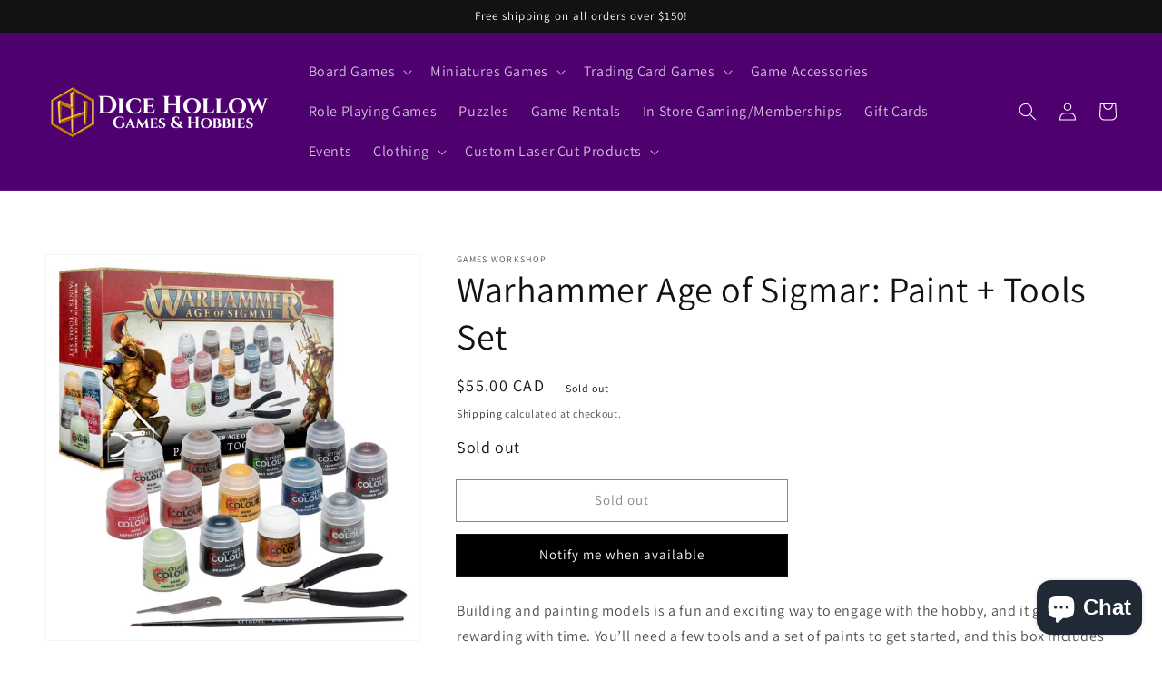

--- FILE ---
content_type: text/javascript; charset=utf-8
request_url: https://www.dicehollow.com/products/warhammer-age-of-sigmar-paint-tools-set.js
body_size: 1277
content:
{"id":7547979137270,"title":"Warhammer Age of Sigmar: Paint + Tools Set","handle":"warhammer-age-of-sigmar-paint-tools-set","description":"\u003cspan\u003eBuilding and painting models is a fun and exciting way to engage with the hobby, and it gets more rewarding with time. You’ll need a few tools and a set of paints to get started, and this box includes the basics that will form the core of your hobby toolkit.\u003c\/span\u003e\u003cbr\u003e\u003cbr\u003e\u003cspan\u003eThis set contains a pair of comfortable clippers to remove your models from the frame, a mouldline scraper to help prepare them for paint, and a starter brush that’s just the right size to get the basics painted.\u003c\/span\u003e\u003cbr\u003e\u003cbr\u003e\u003cspan\u003eInside you’ll find 13 paints in 12ml pots, including the essential colours needed to paint your Stormcast Eternals from the Hammers of Sigmar Stormhost, and Kruleboyz of the Orruk Warclans, plus a Technical paint for your bases.\u003c\/span\u003e\u003cbr\u003e\u003cbr\u003e\u003cstrong\u003e1x Corax White\u003cbr\u003e1x Abaddon Black\u003cbr\u003e1x Averland Sunset\u003cbr\u003e1x Leadbelcher\u003cbr\u003e1x Kantor Blue\u003cbr\u003e1x Mephiston Red\u003cbr\u003e1x Rhinox Hide\u003cbr\u003e1x Retributor Armour\u003cbr\u003e1x Orruk Flesh\u003cbr\u003e1x Bugman's Glow\u003cbr\u003e1x Steel Legion Drab\u003cbr\u003e1x Stirland Mud\u003cbr\u003e1x Agrax Earthshade\u003c\/strong\u003e\u003cbr\u003e\u003cbr\u003e\u003cspan\u003eThis box also includes the following tools:\u003c\/span\u003e\u003cbr\u003e\u003cbr\u003e\u003cstrong\u003e- 1x Citadel Starter Brush\u003cbr\u003e- 1x Citadel Starter Set Clippers\u003cbr\u003e- 1x Mouldline Scraper\u003c\/strong\u003e","published_at":"2022-03-05T10:48:45-06:00","created_at":"2022-01-27T14:42:04-06:00","vendor":"Games Workshop","type":"Miniatures Games","tags":["Age of Sigmar","Warhammer"],"price":5500,"price_min":5500,"price_max":5500,"available":false,"price_varies":false,"compare_at_price":null,"compare_at_price_min":0,"compare_at_price_max":0,"compare_at_price_varies":false,"variants":[{"id":42494285906166,"title":"Default Title","option1":"Default Title","option2":null,"option3":null,"sku":"","requires_shipping":true,"taxable":true,"featured_image":null,"available":false,"name":"Warhammer Age of Sigmar: Paint + Tools Set","public_title":null,"options":["Default Title"],"price":5500,"weight":1000,"compare_at_price":null,"inventory_management":"shopify","barcode":"5011921191901","requires_selling_plan":false,"selling_plan_allocations":[]}],"images":["\/\/cdn.shopify.com\/s\/files\/1\/0611\/7615\/2310\/products\/52170299001_AoSPaintsToolsSetLead.jpg?v=1643316131"],"featured_image":"\/\/cdn.shopify.com\/s\/files\/1\/0611\/7615\/2310\/products\/52170299001_AoSPaintsToolsSetLead.jpg?v=1643316131","options":[{"name":"Title","position":1,"values":["Default Title"]}],"url":"\/products\/warhammer-age-of-sigmar-paint-tools-set","media":[{"alt":null,"id":29105927815414,"position":1,"preview_image":{"aspect_ratio":0.968,"height":950,"width":920,"src":"https:\/\/cdn.shopify.com\/s\/files\/1\/0611\/7615\/2310\/products\/52170299001_AoSPaintsToolsSetLead.jpg?v=1643316131"},"aspect_ratio":0.968,"height":950,"media_type":"image","src":"https:\/\/cdn.shopify.com\/s\/files\/1\/0611\/7615\/2310\/products\/52170299001_AoSPaintsToolsSetLead.jpg?v=1643316131","width":920}],"requires_selling_plan":false,"selling_plan_groups":[]}